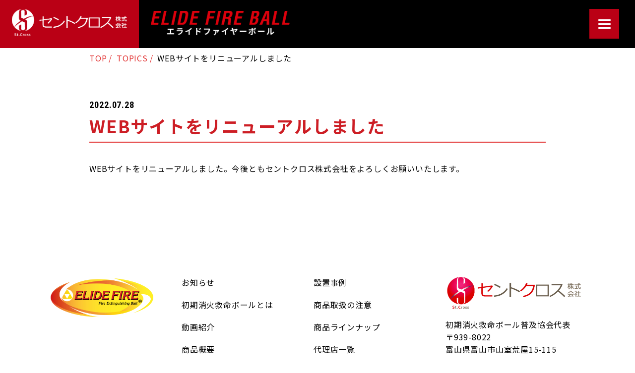

--- FILE ---
content_type: text/css
request_url: https://stcross.jp/wp-content/themes/stcross/assets/css/common.css
body_size: 1863
content:
html,body,div,span,applet,object,iframe,h1,h2,h3,h4,h5,h6,p,blockquote,pre,a,abbr,acronym,address,big,cite,code,del,dfn,em,img,ins,kbd,q,s,samp,small,strike,strong,sub,sup,tt,var,b,u,i,center,dl,dt,dd,ol,ul,li,fieldset,form,label,legend,table,caption,tbody,tfoot,thead,tr,th,td,article,aside,canvas,details,embed,figure,figcaption,footer,header,hgroup,menu,nav,output,ruby,section,summary,time,mark,audio,video{margin:0;padding:0;border:0;font-size:100%;font:inherit;vertical-align:baseline}html{scroll-behavior:smooth}body{line-height:1}a{text-decoration:none;text-decoration-skip-ink:auto}a[href^="tel"]{color:inherit;text-decoration:none}button{outline:0}ol,ul{list-style:none}blockquote,q{quotes:none}blockquote:before,blockquote:after,q:before,q:after{content:'';content:none}q{display:inline;font-style:italic}q:before{content:'"';font-style:normal}q:after{content:'"';font-style:normal}textarea,input[type="text"],input[type="button"],input[type="submit"],input[type="reset"],input[type="search"],input[type="password"]{-webkit-appearance:none;appearance:none;border-radius:0}input[type="search"]{-webkit-appearance:textfield}table{border-collapse:collapse;border-spacing:0}th,td{padding:2px}big{font-size:120%}small,sup,sub{font-size:80%}sup{vertical-align:super}sub{vertical-align:sub}dd{margin-left:20px}kbd,tt{font-family:courier;font-size:12px}ins{text-decoration:underline}del,strike,s{text-decoration:line-through}dt{font-weight:bold}address,cite,var{font-style:italic}article,aside,details,figcaption,figure,footer,header,hgroup,menu,nav,section{display:block}*{box-sizing:border-box;-webkit-tap-highlight-color:transparent}

img {
    max-width: 100%;
}

:root {
    --c-rd: #E23333;
    --c-rdd: #BA0015;
    --c-rdl: #CD1E25;
    --c-ye: #FCD031;
    --c-bg: #FFFDDB;
}
body {
    background-color: #fff;
}
*,
html,body,div,span,applet,object,iframe,h1,h2,h3,h4,h5,h6,p,blockquote,pre,a,abbr,acronym,address,big,cite,code,del,dfn,em,img,ins,kbd,q,s,samp,small,strike,strong,sub,sup,tt,var,b,u,i,center,dl,dt,dd,ol,ul,li,fieldset,form,label,legend,table,caption,tbody,tfoot,thead,tr,th,td,article,aside,canvas,details,embed,figure,figcaption,footer,header,hgroup,menu,nav,output,ruby,section,summary,time,mark,audio,video {
    font-family: 'Noto Sans JP', sans-serif;
    color: #000;
    letter-spacing: .05em;
    line-height: 1.6em;
}

/* font size */
.f12 {
    font-size: 12px;
}
.f13 {
    font-size: 13px;
}
.f14 {
    font-size: 14px;
}
.f15 {
    font-size: 15px;
}
.f16 {
    font-size: 16px;
}
.f17 {
    font-size: 17px;
}
.f18 {
    font-size: 18px;
}
.f19 {
    font-size: 19px;
}
.f20 {
    font-size: 20px;
}
.f21 {
    font-size: 21px;
}
.f22 {
    font-size: 22px;
}
.f23 {
    font-size: 23px;
}
.f24 {
    font-size: 24px;
}
.f25 {
    font-size: 25px;
}
.f26 {
    font-size: 26px;
}
.f27 {
    font-size: 27px;
}
.f28 {
    font-size: 28px;
}
.f29 {
    font-size: 29px;
}
.f35 {
    font-size: 35px;
}
.f80 {
    font-size: 80px;
}
.f90 {
    font-size: 90px;
}


@media (max-width: 1120px) {
    .f90 {
        font-size: 80px;
    }
}  
@media (max-width: 1080px) {
    .f12 {
        font-size: 11px;
    }
    .f13 {
        font-size: 12px;
    }
    .f14 {
        font-size: 13px;
    }
    .f15 {
        font-size: 14px;
    }
    .f16 {
        font-size: 15px;
    }
    .f17 {
        font-size: 16px;
    }
    .f18 {
        font-size: 17px;
    }
    .f19 {
        font-size: 18px;
    }
    .f20 {
        font-size: 19px;
    }
    .f21 {
        font-size: 20px;
    }
    .f22 {
        font-size: 21px;
    }
    .f23 {
        font-size: 22px;
    }
    .f24 {
        font-size: 23px;
    }
    .f25 {
        font-size: 24px;
    }
    .f26 {
        font-size: 25px;
    }
    .f27 {
        font-size: 26px;
    }
    .f28 {
        font-size: 27px;
    }
    .f29 {
        font-size: 28px;
    }
    .f35 {
        font-size: 33px;
    }
    .f80 {
        font-size: 70px;
    }
    .f90 {
        font-size: 70px;
    }
}
@media (max-width: 980px) {
    .f90 {
        font-size: 40px;
    }
}
@media (max-width: 768px) {
    .f12,.f13 {
        font-size: 11px;
    }
    .f14 {
        font-size: 12px;
    }
    .f15 {
        font-size: 13px;
    }
    .f16,.f17 {
        font-size: 14px;
    }
    .f18,.f19 {
        font-size: 16px;
    }
    .f20,.f21 {
        font-size: 18px;
    }
    .f22,.f23,.f24 {
        font-size: 20px;
    }
    .f25,.f26 {
        font-size: 22px;
    }
    .f27,.f28,.f29 {
        font-size: 22px;
    }
    .f35 {
        font-size: 30px;
    }
    .f80 {
        font-size: 50px;
    }
    .f90 {
        font-size: 32px;
    }
}  
@media (max-width: 480px) {
    .f12,.f13,.f14 {
        font-size: 11px;
    }
    .f15 {
        font-size: 13px;
    }
    .f16,.f17 {
        font-size: 14px;
    }
    .f18,.f19 {
        font-size: 15px;
    }
    .f20,.f21,.f22,.f23,.f24 {
        font-size: 16px;
    }
    .f25,.f26 {
        font-size: 20px;
    }
    .f27,.f28,.f29 {
        font-size: 20px;
    }
    .f35 {
        font-size: 26px;
    }
    .f80 {
        font-size: 40px;
    }
    .f90 {
        font-size: 26px;
    }
}

/* font weight */
.fw-li {
    font-weight: 300;
}
.fw-re {
    font-weight: 400;
}
.fw-me {
    font-weight: 500;
}
.fw-bo {
    font-weight: 700;
}
.fw-bl {
    font-weight: 900;
}

/* font weight */
.fl-50 {
    letter-spacing: .05em;
}
.fl-70 {
    letter-spacing: .07em;
}
.fl-120 {
    letter-spacing: .12em;
}
.fl-160 {
    letter-spacing: .16em;
}
.fl-700 {
    letter-spacing: .7em;
}

/* font style */
.ff-robot {
    font-family: 'Roboto Condensed', sans-serif;
}
.fs-italic {
    font-style: italic;
}
.fc-wh {
    color: #fff;
}
.fc-rdl {
    color: var(--c-rdl);
}
.fc-rdd {
    color: var(--c-rdl);
}
.fs-border, .fs-border-wh {
    display: inline-block;
    position: relative;
}
.fs-border::after {
    display: block;
    position: absolute;
    bottom: -2px;
    content: '';
    width: 100%;
    height: 3px;
    background-color: var(--c-rdd);
}
.fs-border-wh::after {
    display: block;
    position: absolute;
    bottom: -2px;
    content: '';
    width: 100%;
    height: 3px;
    background-color: #fff;
}
.fc {
    text-align: center;
}


.mds-img {
    max-height: 95px;
    display: block;
    margin: auto;
}

.mds-sub {
    text-align: center;
}
.mds-sub h3 {
    display: inline-block;
    position: relative;
    left: 18px;
}
.mds-sub h3::before {
    position: absolute;
    content: "";
    display: block;
    left: -18px;
    bottom: 5px;
    width: 10px;
    height: 30px;
    background-color: var(--c-ye);
    transform: skewX(-20deg);
}

@media (max-width: 920px) {
  .mds-img {
    max-height: 80px;
  }
  .mds-sub h3::before {
      height: 26px;
  }
}
@media (max-width: 480px) {
    .mds-img {
      max-height: 52px;
    }
    .mds-sub h3::before {
        height: 22px;
    }
}


.dlbtn a {
    background-color: var(--c-rdd);
    display: flex;
    align-items: center;
    justify-content: space-between;
    max-width: 550px;
    padding: 14px 24px;
    margin: 0 auto 80px;
}
.dlbtn img {
    width: 35px;
}
@media (max-width: 768px) {
  .dlbtn a {
    width: 94%;
    padding: 14px 24px;
  }
  .dlbtn img {
    width: 24px;
  }
}

.on900 {
	display: none;
	}	
@media (max-width: 900px) {
.on900 {
	display: block;
	}
.off900 {
	display: none;
	}
}

.on1080 {
	display: none;
	}	
@media (max-width: 1080px) {
.on1080 {
	display: block;
	}
.off1080 {
	display: none;
	}
}

--- FILE ---
content_type: text/css
request_url: https://stcross.jp/wp-content/themes/stcross/assets/css/style.css
body_size: 870
content:
header {
    display: flex;
    justify-content: space-between;
    align-items: center;
}
.nav-head {
    display: flex;
    align-items: center;
}
.head-logo {
    display: block;
    background-color: var(--c-rdd);
    width: 308px;
    padding: 18px 32px;
}
.head-logo-product {
    max-width: 308px;
    margin-left: 28px;
}
.head-menu {
    width: 100%;
    padding-right: 78px;
    padding-left: 78px;
    display: flex;
    justify-content: space-between;
    align-items: center;
}
.hamburgar {
	display:none;
}

@media (max-width: 1600px) {
	.head-logo {
      width: 280px;
      padding: 18px 24px;
    }
    .head-logo-product {
      max-width: 280px;
      margin-left: 24px;
    }
    .head-menu {
      padding-right: 32px;
      padding-left: 78px;
	}
}
@media (max-width: 1430px) {
    .head-menu {
        display: none;
    }
	.hamburgar {
	  display:block;
	}
	.drawer_hidden {
		display: none;
	}

.drawer_open {
  display: flex;
  height: 60px;
  width: 60px;
  justify-content: center;
  align-items: center;
  position: fixed;
  z-index: 100;
  cursor: pointer;
  background-color: var(--c-rdd);
	right:32px;
	top: 18px;
}
.drawer_open span,
.drawer_open span:before,
.drawer_open span:after {
  content: '';
  display: block;
  height: 3px;
  width: 25px;
  border-radius: 3px;
  background: #fff;
  transition: 0.5s;
  position: absolute;
}
.drawer_open span:before {
  bottom: 8px;
}
.drawer_open span:after {
  top: 8px;
}
#drawer_input:checked ~ .drawer_open span {
  background: rgba(255, 255, 255, 0);
}
#drawer_input:checked ~ .drawer_open span::before {
  bottom: 0;
  transform: rotate(45deg);
}
#drawer_input:checked ~ .drawer_open span::after {
  top: 0;
  transform: rotate(-45deg);
}
.nav_content {
  width: 25%;
	min-width:300px;
  height: 100%;
  position: fixed;
  top: 0;
  left: 100%;
  z-index: 99;
  background: #000;
  transition: .5s;
  padding: 120px 24px 24px;
  opacity: 0;
}
.nav_content a {
  display:block;
  padding: 16px 0px;
	border-bottom: 1px solid #fff;
}
.nav_list {
  list-style: none;
}
#drawer_input:checked ~ .nav_content {
  left: auto;
  right: 0;
  opacity: 1;
  transition: .5s;
}
	
}
@media (max-width: 680px) {
	.head-logo-product {
		display:none;
	}
}

@media (max-width: 680px) {
.drawer_open {
	right:16px;
	top: 18px;
}
}

.footer-wrap {
    max-width: 1080px;
    margin: 60px auto 55px;
    display: grid;
    gap: 54px;
    grid-template-columns: repeat(3,1fr) 282px;
}
.footer-wrap img {
    margin-bottom: 10px;
}
.footer-wrap a {
    display: block;
    margin-bottom: 20px;
}
.footer-wrap a:last-child {
    margin-bottom: 0px;
}


.copyright {
    background-color: var(--c-rdd);
    text-align: center;
    padding: 12px;
}

@media (max-width: 1080px) {
    .footer-wrap {
        gap: 32px;
        padding: 24px;
        margin: 32px auto;
    }
}

@media (max-width: 980px) {
    .footer-wrap {
        grid-template-columns: repeat(2,1fr);
    }
    .footer-inner:nth-child(2) {
        grid-column: 1/2;
        grid-row: 2/3;
    }
    .footer-inner:nth-child(3) {
        grid-column: 2/3;
        grid-row: 2/3;
    }
}
@media (max-width: 480px) {
    .footer-wrap {
        grid-template-columns: 1fr;
        gap: 18px;
    }
    .footer-inner:nth-child(1) {
        grid-column: 1/2;
        grid-row: 1/2;
    }
    .footer-inner:nth-child(2) {
        grid-column: 1/2;
        grid-row: 4/5;
    }
    .footer-inner:nth-child(3) {
        grid-column: 1/2;
        grid-row: 5/6;
    }
    .footer-inner:nth-child(4) {
        grid-column: 1/2;
        grid-row: 2/3;
    }
    .footer-wrap a {
        margin-bottom: 6px;
    }
}

--- FILE ---
content_type: text/css
request_url: https://stcross.jp/wp-content/themes/stcross/assets/css/single.css
body_size: 314
content:
header {
    background: #000!important;
}
main {
    min-height: 50vh;
    margin: 0px auto;
    padding: 60px 0;
    max-width: 920px;
}


.breadlist {
    margin: 8px auto;
    max-width: 920px;
}
.breadlist a {
    padding-right: 4px;
    color: var(--c-rd);
}
.breadlist a::after {
    content: '/';
    padding-left: 4px;
}

.single-title h1 {
    border-bottom: 2px solid var(--c-rd);
    padding-bottom: 4px;
    margin-bottom: 40px;
}

.single-content h1 {
    background-color: var(--c-rdd);
    color: #fff;
    font-size: 32px;
    padding: 6px 18px;
    font-weight: 600;
    margin-top: 24px;
}
.single-content h2 {
    border-left: 10px solid var(--c-rdd);
    padding-left: 14px;
    font-size: 24px;
    font-weight: 600;
    margin-top: 24px;
}
.single-content h3 {
    border-bottom: 2px solid var(--c-rdd);
    font-size: 24px;
    font-weight: 600;
    margin-top: 24px;
}
.single-content h4 {
    font-size: 22px;
    font-weight: 600;
    margin-top: 24px;
}
.single-content p {
    margin-top: 18px;
}
.single-content img {
    margin-top: 18px;
}

@media (max-width: 980px) {
    main {
      padding: 32px;
    }
    .breadlist {
      padding-left: 32px;
      padding-right: 32px;
    }
}
@media (max-width: 768px) {
    main {
      padding: 24px; 
    }
    .breadlist {
      padding-left: 24px;
      padding-right: 24px;
    }
}
@media (max-width: 480px) {
    main {
      padding: 16px;
    }
    .breadlist {
      padding-left: 16px;
      padding-right: 16px;
    }
}
